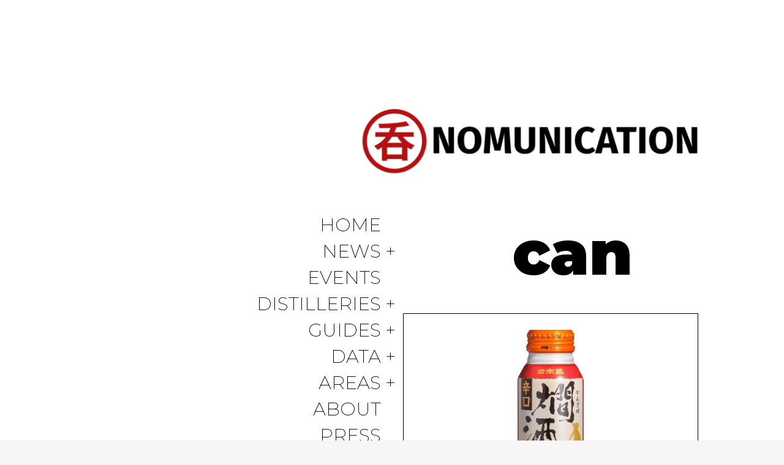

--- FILE ---
content_type: text/html; charset=UTF-8
request_url: https://www.nomunication.jp/tag/can/
body_size: 16666
content:
<!DOCTYPE html>
<html lang="en-US">
<head>
<meta charset="UTF-8">
<meta name="viewport" content="width=device-width, initial-scale=1">
<link rel="profile" href="http://gmpg.org/xfn/11">
<link rel="pingback" href="https://www.nomunication.jp/xmlrpc.php">

<link href="https://fonts.googleapis.com" rel="preconnect" crossorigin><link href="https://fonts.gstatic.com" rel="preconnect" crossorigin><link href="//pxgcdn.com" rel="preconnect" crossorigin><meta name='robots' content='index, follow, max-image-preview:large, max-snippet:-1, max-video-preview:-1' />

	<!-- This site is optimized with the Yoast SEO plugin v26.5 - https://yoast.com/wordpress/plugins/seo/ -->
	<title>can Archives - Nomunication</title>
	<link rel="canonical" href="https://www.nomunication.jp/tag/can/" />
	<meta property="og:locale" content="en_US" />
	<meta property="og:type" content="article" />
	<meta property="og:title" content="can Archives - Nomunication" />
	<meta property="og:url" content="https://www.nomunication.jp/tag/can/" />
	<meta property="og:site_name" content="Nomunication" />
	<meta property="og:image" content="https://www.nomunication.jp/wp-content/uploads/2018/06/DSC09191.jpg" />
	<meta property="og:image:width" content="1280" />
	<meta property="og:image:height" content="853" />
	<meta property="og:image:type" content="image/jpeg" />
	<meta name="twitter:card" content="summary_large_image" />
	<script type="application/ld+json" class="yoast-schema-graph">{"@context":"https://schema.org","@graph":[{"@type":"CollectionPage","@id":"https://www.nomunication.jp/tag/can/","url":"https://www.nomunication.jp/tag/can/","name":"can Archives - Nomunication","isPartOf":{"@id":"https://www.nomunication.jp/#website"},"primaryImageOfPage":{"@id":"https://www.nomunication.jp/tag/can/#primaryimage"},"image":{"@id":"https://www.nomunication.jp/tag/can/#primaryimage"},"thumbnailUrl":"https://www.nomunication.jp/wp-content/uploads/2017/09/kanzake01.png","breadcrumb":{"@id":"https://www.nomunication.jp/tag/can/#breadcrumb"},"inLanguage":"en-US"},{"@type":"ImageObject","inLanguage":"en-US","@id":"https://www.nomunication.jp/tag/can/#primaryimage","url":"https://www.nomunication.jp/wp-content/uploads/2017/09/kanzake01.png","contentUrl":"https://www.nomunication.jp/wp-content/uploads/2017/09/kanzake01.png","width":750,"height":500},{"@type":"BreadcrumbList","@id":"https://www.nomunication.jp/tag/can/#breadcrumb","itemListElement":[{"@type":"ListItem","position":1,"name":"Home","item":"https://www.nomunication.jp/"},{"@type":"ListItem","position":2,"name":"can"}]},{"@type":"WebSite","@id":"https://www.nomunication.jp/#website","url":"https://www.nomunication.jp/","name":"Nomunication","description":"tokyo bar &amp; cocktail guide","publisher":{"@id":"https://www.nomunication.jp/#organization"},"potentialAction":[{"@type":"SearchAction","target":{"@type":"EntryPoint","urlTemplate":"https://www.nomunication.jp/?s={search_term_string}"},"query-input":{"@type":"PropertyValueSpecification","valueRequired":true,"valueName":"search_term_string"}}],"inLanguage":"en-US"},{"@type":"Organization","@id":"https://www.nomunication.jp/#organization","name":"nomunication.jp","url":"https://www.nomunication.jp/","logo":{"@type":"ImageObject","inLanguage":"en-US","@id":"https://www.nomunication.jp/#/schema/logo/image/","url":"https://www.nomunication.jp/wp-content/uploads/2016/12/0-1_s.png","contentUrl":"https://www.nomunication.jp/wp-content/uploads/2016/12/0-1_s.png","width":973,"height":224,"caption":"nomunication.jp"},"image":{"@id":"https://www.nomunication.jp/#/schema/logo/image/"},"sameAs":["https://www.facebook.com/drinkintokyo/","https://www.instagram.com/drinkintokyo/"]}]}</script>
	<!-- / Yoast SEO plugin. -->


<link rel='dns-prefetch' href='//www.nomunication.jp' />
<link rel='dns-prefetch' href='//secure.gravatar.com' />
<link rel='dns-prefetch' href='//stats.wp.com' />
<link rel='dns-prefetch' href='//pxgcdn.com' />
<link rel='dns-prefetch' href='//fonts.googleapis.com' />
<link rel='dns-prefetch' href='//v0.wordpress.com' />
<link rel='dns-prefetch' href='//widgets.wp.com' />
<link rel='dns-prefetch' href='//s0.wp.com' />
<link rel='dns-prefetch' href='//0.gravatar.com' />
<link rel='dns-prefetch' href='//1.gravatar.com' />
<link rel='dns-prefetch' href='//2.gravatar.com' />
<link rel='dns-prefetch' href='//jetpack.wordpress.com' />
<link rel='dns-prefetch' href='//public-api.wordpress.com' />
<link rel="alternate" type="application/rss+xml" title="Nomunication &raquo; Feed" href="https://www.nomunication.jp/feed/" />
<link rel="alternate" type="application/rss+xml" title="Nomunication &raquo; Comments Feed" href="https://www.nomunication.jp/comments/feed/" />
<link rel="alternate" type="application/rss+xml" title="Nomunication &raquo; can Tag Feed" href="https://www.nomunication.jp/tag/can/feed/" />
		<style>
			.lazyload,
			.lazyloading {
				max-width: 100%;
			}
		</style>
		<style type="text/css" media="all">
.wpautoterms-footer{background-color:#ffffff;text-align:center;}
.wpautoterms-footer a{color:#000000;font-family:Arial, sans-serif;font-size:14px;}
.wpautoterms-footer .separator{color:#cccccc;font-family:Arial, sans-serif;font-size:14px;}</style>
<style id='wp-img-auto-sizes-contain-inline-css' type='text/css'>
img:is([sizes=auto i],[sizes^="auto," i]){contain-intrinsic-size:3000px 1500px}
/*# sourceURL=wp-img-auto-sizes-contain-inline-css */
</style>
<link rel='stylesheet' id='customify-font-stylesheet-0-css' href='//pxgcdn.com/fonts/butler/stylesheet.css' type='text/css' media='all' />
<link rel='stylesheet' id='customify-font-stylesheet-1-css' href='https://fonts.googleapis.com/css2?family=Montserrat:ital,wght@0,100;0,200;0,300;0,400;0,500;0,600;0,700;0,800;0,900;1,100;1,200;1,300;1,400;1,500;1,600;1,700;1,800;1,900&#038;display=swap' type='text/css' media='all' />
<style id='wp-emoji-styles-inline-css' type='text/css'>

	img.wp-smiley, img.emoji {
		display: inline !important;
		border: none !important;
		box-shadow: none !important;
		height: 1em !important;
		width: 1em !important;
		margin: 0 0.07em !important;
		vertical-align: -0.1em !important;
		background: none !important;
		padding: 0 !important;
	}
/*# sourceURL=wp-emoji-styles-inline-css */
</style>
<link rel='stylesheet' id='wp-block-library-css' href='https://www.nomunication.jp/wp-content/plugins/gutenberg/build/styles/block-library/style.css?ver=22.2.0' type='text/css' media='all' />
<style id='global-styles-inline-css' type='text/css'>
:root{--wp--preset--aspect-ratio--square: 1;--wp--preset--aspect-ratio--4-3: 4/3;--wp--preset--aspect-ratio--3-4: 3/4;--wp--preset--aspect-ratio--3-2: 3/2;--wp--preset--aspect-ratio--2-3: 2/3;--wp--preset--aspect-ratio--16-9: 16/9;--wp--preset--aspect-ratio--9-16: 9/16;--wp--preset--color--black: #000000;--wp--preset--color--cyan-bluish-gray: #abb8c3;--wp--preset--color--white: #ffffff;--wp--preset--color--pale-pink: #f78da7;--wp--preset--color--vivid-red: #cf2e2e;--wp--preset--color--luminous-vivid-orange: #ff6900;--wp--preset--color--luminous-vivid-amber: #fcb900;--wp--preset--color--light-green-cyan: #7bdcb5;--wp--preset--color--vivid-green-cyan: #00d084;--wp--preset--color--pale-cyan-blue: #8ed1fc;--wp--preset--color--vivid-cyan-blue: #0693e3;--wp--preset--color--vivid-purple: #9b51e0;--wp--preset--gradient--vivid-cyan-blue-to-vivid-purple: linear-gradient(135deg,rgb(6,147,227) 0%,rgb(155,81,224) 100%);--wp--preset--gradient--light-green-cyan-to-vivid-green-cyan: linear-gradient(135deg,rgb(122,220,180) 0%,rgb(0,208,130) 100%);--wp--preset--gradient--luminous-vivid-amber-to-luminous-vivid-orange: linear-gradient(135deg,rgb(252,185,0) 0%,rgb(255,105,0) 100%);--wp--preset--gradient--luminous-vivid-orange-to-vivid-red: linear-gradient(135deg,rgb(255,105,0) 0%,rgb(207,46,46) 100%);--wp--preset--gradient--very-light-gray-to-cyan-bluish-gray: linear-gradient(135deg,rgb(238,238,238) 0%,rgb(169,184,195) 100%);--wp--preset--gradient--cool-to-warm-spectrum: linear-gradient(135deg,rgb(74,234,220) 0%,rgb(151,120,209) 20%,rgb(207,42,186) 40%,rgb(238,44,130) 60%,rgb(251,105,98) 80%,rgb(254,248,76) 100%);--wp--preset--gradient--blush-light-purple: linear-gradient(135deg,rgb(255,206,236) 0%,rgb(152,150,240) 100%);--wp--preset--gradient--blush-bordeaux: linear-gradient(135deg,rgb(254,205,165) 0%,rgb(254,45,45) 50%,rgb(107,0,62) 100%);--wp--preset--gradient--luminous-dusk: linear-gradient(135deg,rgb(255,203,112) 0%,rgb(199,81,192) 50%,rgb(65,88,208) 100%);--wp--preset--gradient--pale-ocean: linear-gradient(135deg,rgb(255,245,203) 0%,rgb(182,227,212) 50%,rgb(51,167,181) 100%);--wp--preset--gradient--electric-grass: linear-gradient(135deg,rgb(202,248,128) 0%,rgb(113,206,126) 100%);--wp--preset--gradient--midnight: linear-gradient(135deg,rgb(2,3,129) 0%,rgb(40,116,252) 100%);--wp--preset--font-size--small: 13px;--wp--preset--font-size--medium: 20px;--wp--preset--font-size--large: 36px;--wp--preset--font-size--x-large: 42px;--wp--preset--spacing--20: 0.44rem;--wp--preset--spacing--30: 0.67rem;--wp--preset--spacing--40: 1rem;--wp--preset--spacing--50: 1.5rem;--wp--preset--spacing--60: 2.25rem;--wp--preset--spacing--70: 3.38rem;--wp--preset--spacing--80: 5.06rem;--wp--preset--shadow--natural: 6px 6px 9px rgba(0, 0, 0, 0.2);--wp--preset--shadow--deep: 12px 12px 50px rgba(0, 0, 0, 0.4);--wp--preset--shadow--sharp: 6px 6px 0px rgba(0, 0, 0, 0.2);--wp--preset--shadow--outlined: 6px 6px 0px -3px rgb(255, 255, 255), 6px 6px rgb(0, 0, 0);--wp--preset--shadow--crisp: 6px 6px 0px rgb(0, 0, 0);}:where(.is-layout-flex){gap: 0.5em;}:where(.is-layout-grid){gap: 0.5em;}body .is-layout-flex{display: flex;}.is-layout-flex{flex-wrap: wrap;align-items: center;}.is-layout-flex > :is(*, div){margin: 0;}body .is-layout-grid{display: grid;}.is-layout-grid > :is(*, div){margin: 0;}:where(.wp-block-columns.is-layout-flex){gap: 2em;}:where(.wp-block-columns.is-layout-grid){gap: 2em;}:where(.wp-block-post-template.is-layout-flex){gap: 1.25em;}:where(.wp-block-post-template.is-layout-grid){gap: 1.25em;}.has-black-color{color: var(--wp--preset--color--black) !important;}.has-cyan-bluish-gray-color{color: var(--wp--preset--color--cyan-bluish-gray) !important;}.has-white-color{color: var(--wp--preset--color--white) !important;}.has-pale-pink-color{color: var(--wp--preset--color--pale-pink) !important;}.has-vivid-red-color{color: var(--wp--preset--color--vivid-red) !important;}.has-luminous-vivid-orange-color{color: var(--wp--preset--color--luminous-vivid-orange) !important;}.has-luminous-vivid-amber-color{color: var(--wp--preset--color--luminous-vivid-amber) !important;}.has-light-green-cyan-color{color: var(--wp--preset--color--light-green-cyan) !important;}.has-vivid-green-cyan-color{color: var(--wp--preset--color--vivid-green-cyan) !important;}.has-pale-cyan-blue-color{color: var(--wp--preset--color--pale-cyan-blue) !important;}.has-vivid-cyan-blue-color{color: var(--wp--preset--color--vivid-cyan-blue) !important;}.has-vivid-purple-color{color: var(--wp--preset--color--vivid-purple) !important;}.has-black-background-color{background-color: var(--wp--preset--color--black) !important;}.has-cyan-bluish-gray-background-color{background-color: var(--wp--preset--color--cyan-bluish-gray) !important;}.has-white-background-color{background-color: var(--wp--preset--color--white) !important;}.has-pale-pink-background-color{background-color: var(--wp--preset--color--pale-pink) !important;}.has-vivid-red-background-color{background-color: var(--wp--preset--color--vivid-red) !important;}.has-luminous-vivid-orange-background-color{background-color: var(--wp--preset--color--luminous-vivid-orange) !important;}.has-luminous-vivid-amber-background-color{background-color: var(--wp--preset--color--luminous-vivid-amber) !important;}.has-light-green-cyan-background-color{background-color: var(--wp--preset--color--light-green-cyan) !important;}.has-vivid-green-cyan-background-color{background-color: var(--wp--preset--color--vivid-green-cyan) !important;}.has-pale-cyan-blue-background-color{background-color: var(--wp--preset--color--pale-cyan-blue) !important;}.has-vivid-cyan-blue-background-color{background-color: var(--wp--preset--color--vivid-cyan-blue) !important;}.has-vivid-purple-background-color{background-color: var(--wp--preset--color--vivid-purple) !important;}.has-black-border-color{border-color: var(--wp--preset--color--black) !important;}.has-cyan-bluish-gray-border-color{border-color: var(--wp--preset--color--cyan-bluish-gray) !important;}.has-white-border-color{border-color: var(--wp--preset--color--white) !important;}.has-pale-pink-border-color{border-color: var(--wp--preset--color--pale-pink) !important;}.has-vivid-red-border-color{border-color: var(--wp--preset--color--vivid-red) !important;}.has-luminous-vivid-orange-border-color{border-color: var(--wp--preset--color--luminous-vivid-orange) !important;}.has-luminous-vivid-amber-border-color{border-color: var(--wp--preset--color--luminous-vivid-amber) !important;}.has-light-green-cyan-border-color{border-color: var(--wp--preset--color--light-green-cyan) !important;}.has-vivid-green-cyan-border-color{border-color: var(--wp--preset--color--vivid-green-cyan) !important;}.has-pale-cyan-blue-border-color{border-color: var(--wp--preset--color--pale-cyan-blue) !important;}.has-vivid-cyan-blue-border-color{border-color: var(--wp--preset--color--vivid-cyan-blue) !important;}.has-vivid-purple-border-color{border-color: var(--wp--preset--color--vivid-purple) !important;}.has-vivid-cyan-blue-to-vivid-purple-gradient-background{background: var(--wp--preset--gradient--vivid-cyan-blue-to-vivid-purple) !important;}.has-light-green-cyan-to-vivid-green-cyan-gradient-background{background: var(--wp--preset--gradient--light-green-cyan-to-vivid-green-cyan) !important;}.has-luminous-vivid-amber-to-luminous-vivid-orange-gradient-background{background: var(--wp--preset--gradient--luminous-vivid-amber-to-luminous-vivid-orange) !important;}.has-luminous-vivid-orange-to-vivid-red-gradient-background{background: var(--wp--preset--gradient--luminous-vivid-orange-to-vivid-red) !important;}.has-very-light-gray-to-cyan-bluish-gray-gradient-background{background: var(--wp--preset--gradient--very-light-gray-to-cyan-bluish-gray) !important;}.has-cool-to-warm-spectrum-gradient-background{background: var(--wp--preset--gradient--cool-to-warm-spectrum) !important;}.has-blush-light-purple-gradient-background{background: var(--wp--preset--gradient--blush-light-purple) !important;}.has-blush-bordeaux-gradient-background{background: var(--wp--preset--gradient--blush-bordeaux) !important;}.has-luminous-dusk-gradient-background{background: var(--wp--preset--gradient--luminous-dusk) !important;}.has-pale-ocean-gradient-background{background: var(--wp--preset--gradient--pale-ocean) !important;}.has-electric-grass-gradient-background{background: var(--wp--preset--gradient--electric-grass) !important;}.has-midnight-gradient-background{background: var(--wp--preset--gradient--midnight) !important;}.has-small-font-size{font-size: var(--wp--preset--font-size--small) !important;}.has-medium-font-size{font-size: var(--wp--preset--font-size--medium) !important;}.has-large-font-size{font-size: var(--wp--preset--font-size--large) !important;}.has-x-large-font-size{font-size: var(--wp--preset--font-size--x-large) !important;}
/*# sourceURL=global-styles-inline-css */
</style>

<style id='classic-theme-styles-inline-css' type='text/css'>
/*! This file is auto-generated */
.wp-block-button__link{color:#fff;background-color:#32373c;border-radius:9999px;box-shadow:none;text-decoration:none;padding:calc(.667em + 2px) calc(1.333em + 2px);font-size:1.125em}.wp-block-file__button{background:#32373c;color:#fff;text-decoration:none}
/*# sourceURL=/wp-includes/css/classic-themes.min.css */
</style>
<link rel='stylesheet' id='wpautoterms_css-css' href='https://www.nomunication.jp/wp-content/plugins/auto-terms-of-service-and-privacy-policy/css/wpautoterms.css?ver=6.9' type='text/css' media='all' />
<link rel='stylesheet' id='gema-style-css' href='https://www.nomunication.jp/wp-content/themes/gema/style.css?ver=6.9' type='text/css' media='all' />
<link rel='stylesheet' id='gema-fonts-butler-css' href='https://www.nomunication.jp/wp-content/themes/gema/assets/fonts/butler/stylesheet.css?ver=6.9' type='text/css' media='all' />
<link rel='stylesheet' id='gema-google-fonts-css' href='//fonts.googleapis.com/css?family=Montserrat%3A100%2C100i%2C200%2C200i%2C300%2C300i%2C400%2C400i%2C500%2C500i%2C+600%2C600i%2C700%2C700i%2C800%2C800i%2C900%2C900i&#038;subset=latin%2Clatin-ext&#038;ver=6.9' type='text/css' media='all' />
<link rel='stylesheet' id='jetpack_likes-css' href='https://www.nomunication.jp/wp-content/plugins/jetpack/modules/likes/style.css?ver=15.3.1' type='text/css' media='all' />
<link rel='stylesheet' id='genericons-css' href='https://www.nomunication.jp/wp-content/plugins/pixelgrade-care/theme-helpers/jetpack-fallbacks/genericons/genericons/genericons.css?ver=3.1' type='text/css' media='all' />
<link rel='stylesheet' id='jetpack-social-menu-css' href='https://www.nomunication.jp/wp-content/plugins/jetpack/jetpack_vendor/automattic/jetpack-classic-theme-helper/src/social-menu/social-menu.css?ver=1.0' type='text/css' media='all' />
<link rel='stylesheet' id='jetpack-subscriptions-css' href='https://www.nomunication.jp/wp-content/plugins/jetpack/_inc/build/subscriptions/subscriptions.min.css?ver=15.3.1' type='text/css' media='all' />
<script type="text/javascript" src="https://www.nomunication.jp/wp-includes/js/jquery/jquery.min.js?ver=3.7.1" id="jquery-core-js"></script>
<script type="text/javascript" src="https://www.nomunication.jp/wp-includes/js/jquery/jquery-migrate.min.js?ver=3.4.1" id="jquery-migrate-js"></script>
<script type="text/javascript" src="https://www.nomunication.jp/wp-content/plugins/gutenberg/build/scripts/dom-ready/index.min.js?ver=1764773745533" id="wp-dom-ready-js"></script>
<script type="text/javascript" src="https://www.nomunication.jp/wp-content/plugins/auto-terms-of-service-and-privacy-policy/js/base.js?ver=3.0.4" id="wpautoterms_base-js"></script>
<script type="text/javascript" id="wpgmza_data-js-extra">
/* <![CDATA[ */
var wpgmza_google_api_status = {"message":"Enqueued","code":"ENQUEUED"};
//# sourceURL=wpgmza_data-js-extra
/* ]]> */
</script>
<script type="text/javascript" src="https://www.nomunication.jp/wp-content/plugins/wp-google-maps/wpgmza_data.js?ver=6.9" id="wpgmza_data-js"></script>
<link rel="https://api.w.org/" href="https://www.nomunication.jp/wp-json/" /><link rel="alternate" title="JSON" type="application/json" href="https://www.nomunication.jp/wp-json/wp/v2/tags/223" /><link rel="EditURI" type="application/rsd+xml" title="RSD" href="https://www.nomunication.jp/xmlrpc.php?rsd" />
<meta name="generator" content="WordPress 6.9" />
		<!-- Custom Logo: hide header text -->
		<style id="custom-logo-css" type="text/css">
			.site-title, .site-description-text {
				position: absolute;
				clip-path: inset(50%);
			}
		</style>
		<meta name="generator" content="performance-lab 4.0.0; plugins: ">
	<style>img#wpstats{display:none}</style>
				<script>
			document.documentElement.className = document.documentElement.className.replace('no-js', 'js');
		</script>
				<style>
			.no-js img.lazyload {
				display: none;
			}

			figure.wp-block-image img.lazyloading {
				min-width: 150px;
			}

			.lazyload,
			.lazyloading {
				--smush-placeholder-width: 100px;
				--smush-placeholder-aspect-ratio: 1/1;
				width: var(--smush-image-width, var(--smush-placeholder-width)) !important;
				aspect-ratio: var(--smush-image-aspect-ratio, var(--smush-placeholder-aspect-ratio)) !important;
			}

						.lazyload, .lazyloading {
				opacity: 0;
			}

			.lazyloaded {
				opacity: 1;
				transition: opacity 400ms;
				transition-delay: 0ms;
			}

					</style>
		<style type="text/css">.saboxplugin-wrap{-webkit-box-sizing:border-box;-moz-box-sizing:border-box;-ms-box-sizing:border-box;box-sizing:border-box;border:1px solid #eee;width:100%;clear:both;display:block;overflow:hidden;word-wrap:break-word;position:relative}.saboxplugin-wrap .saboxplugin-gravatar{float:left;padding:0 20px 20px 20px}.saboxplugin-wrap .saboxplugin-gravatar img{max-width:100px;height:auto;border-radius:0;}.saboxplugin-wrap .saboxplugin-authorname{font-size:18px;line-height:1;margin:20px 0 0 20px;display:block}.saboxplugin-wrap .saboxplugin-authorname a{text-decoration:none}.saboxplugin-wrap .saboxplugin-authorname a:focus{outline:0}.saboxplugin-wrap .saboxplugin-desc{display:block;margin:5px 20px}.saboxplugin-wrap .saboxplugin-desc a{text-decoration:underline}.saboxplugin-wrap .saboxplugin-desc p{margin:5px 0 12px}.saboxplugin-wrap .saboxplugin-web{margin:0 20px 15px;text-align:left}.saboxplugin-wrap .sab-web-position{text-align:right}.saboxplugin-wrap .saboxplugin-web a{color:#ccc;text-decoration:none}.saboxplugin-wrap .saboxplugin-socials{position:relative;display:block;background:#fcfcfc;padding:5px;border-top:1px solid #eee}.saboxplugin-wrap .saboxplugin-socials a svg{width:20px;height:20px}.saboxplugin-wrap .saboxplugin-socials a svg .st2{fill:#fff; transform-origin:center center;}.saboxplugin-wrap .saboxplugin-socials a svg .st1{fill:rgba(0,0,0,.3)}.saboxplugin-wrap .saboxplugin-socials a:hover{opacity:.8;-webkit-transition:opacity .4s;-moz-transition:opacity .4s;-o-transition:opacity .4s;transition:opacity .4s;box-shadow:none!important;-webkit-box-shadow:none!important}.saboxplugin-wrap .saboxplugin-socials .saboxplugin-icon-color{box-shadow:none;padding:0;border:0;-webkit-transition:opacity .4s;-moz-transition:opacity .4s;-o-transition:opacity .4s;transition:opacity .4s;display:inline-block;color:#fff;font-size:0;text-decoration:inherit;margin:5px;-webkit-border-radius:0;-moz-border-radius:0;-ms-border-radius:0;-o-border-radius:0;border-radius:0;overflow:hidden}.saboxplugin-wrap .saboxplugin-socials .saboxplugin-icon-grey{text-decoration:inherit;box-shadow:none;position:relative;display:-moz-inline-stack;display:inline-block;vertical-align:middle;zoom:1;margin:10px 5px;color:#444;fill:#444}.clearfix:after,.clearfix:before{content:' ';display:table;line-height:0;clear:both}.ie7 .clearfix{zoom:1}.saboxplugin-socials.sabox-colored .saboxplugin-icon-color .sab-twitch{border-color:#38245c}.saboxplugin-socials.sabox-colored .saboxplugin-icon-color .sab-behance{border-color:#003eb0}.saboxplugin-socials.sabox-colored .saboxplugin-icon-color .sab-deviantart{border-color:#036824}.saboxplugin-socials.sabox-colored .saboxplugin-icon-color .sab-digg{border-color:#00327c}.saboxplugin-socials.sabox-colored .saboxplugin-icon-color .sab-dribbble{border-color:#ba1655}.saboxplugin-socials.sabox-colored .saboxplugin-icon-color .sab-facebook{border-color:#1e2e4f}.saboxplugin-socials.sabox-colored .saboxplugin-icon-color .sab-flickr{border-color:#003576}.saboxplugin-socials.sabox-colored .saboxplugin-icon-color .sab-github{border-color:#264874}.saboxplugin-socials.sabox-colored .saboxplugin-icon-color .sab-google{border-color:#0b51c5}.saboxplugin-socials.sabox-colored .saboxplugin-icon-color .sab-html5{border-color:#902e13}.saboxplugin-socials.sabox-colored .saboxplugin-icon-color .sab-instagram{border-color:#1630aa}.saboxplugin-socials.sabox-colored .saboxplugin-icon-color .sab-linkedin{border-color:#00344f}.saboxplugin-socials.sabox-colored .saboxplugin-icon-color .sab-pinterest{border-color:#5b040e}.saboxplugin-socials.sabox-colored .saboxplugin-icon-color .sab-reddit{border-color:#992900}.saboxplugin-socials.sabox-colored .saboxplugin-icon-color .sab-rss{border-color:#a43b0a}.saboxplugin-socials.sabox-colored .saboxplugin-icon-color .sab-sharethis{border-color:#5d8420}.saboxplugin-socials.sabox-colored .saboxplugin-icon-color .sab-soundcloud{border-color:#995200}.saboxplugin-socials.sabox-colored .saboxplugin-icon-color .sab-spotify{border-color:#0f612c}.saboxplugin-socials.sabox-colored .saboxplugin-icon-color .sab-stackoverflow{border-color:#a95009}.saboxplugin-socials.sabox-colored .saboxplugin-icon-color .sab-steam{border-color:#006388}.saboxplugin-socials.sabox-colored .saboxplugin-icon-color .sab-user_email{border-color:#b84e05}.saboxplugin-socials.sabox-colored .saboxplugin-icon-color .sab-tumblr{border-color:#10151b}.saboxplugin-socials.sabox-colored .saboxplugin-icon-color .sab-twitter{border-color:#0967a0}.saboxplugin-socials.sabox-colored .saboxplugin-icon-color .sab-vimeo{border-color:#0d7091}.saboxplugin-socials.sabox-colored .saboxplugin-icon-color .sab-windows{border-color:#003f71}.saboxplugin-socials.sabox-colored .saboxplugin-icon-color .sab-whatsapp{border-color:#003f71}.saboxplugin-socials.sabox-colored .saboxplugin-icon-color .sab-wordpress{border-color:#0f3647}.saboxplugin-socials.sabox-colored .saboxplugin-icon-color .sab-yahoo{border-color:#14002d}.saboxplugin-socials.sabox-colored .saboxplugin-icon-color .sab-youtube{border-color:#900}.saboxplugin-socials.sabox-colored .saboxplugin-icon-color .sab-xing{border-color:#000202}.saboxplugin-socials.sabox-colored .saboxplugin-icon-color .sab-mixcloud{border-color:#2475a0}.saboxplugin-socials.sabox-colored .saboxplugin-icon-color .sab-vk{border-color:#243549}.saboxplugin-socials.sabox-colored .saboxplugin-icon-color .sab-medium{border-color:#00452c}.saboxplugin-socials.sabox-colored .saboxplugin-icon-color .sab-quora{border-color:#420e00}.saboxplugin-socials.sabox-colored .saboxplugin-icon-color .sab-meetup{border-color:#9b181c}.saboxplugin-socials.sabox-colored .saboxplugin-icon-color .sab-goodreads{border-color:#000}.saboxplugin-socials.sabox-colored .saboxplugin-icon-color .sab-snapchat{border-color:#999700}.saboxplugin-socials.sabox-colored .saboxplugin-icon-color .sab-500px{border-color:#00557f}.saboxplugin-socials.sabox-colored .saboxplugin-icon-color .sab-mastodont{border-color:#185886}.sabox-plus-item{margin-bottom:20px}@media screen and (max-width:480px){.saboxplugin-wrap{text-align:center}.saboxplugin-wrap .saboxplugin-gravatar{float:none;padding:20px 0;text-align:center;margin:0 auto;display:block}.saboxplugin-wrap .saboxplugin-gravatar img{float:none;display:inline-block;display:-moz-inline-stack;vertical-align:middle;zoom:1}.saboxplugin-wrap .saboxplugin-desc{margin:0 10px 20px;text-align:center}.saboxplugin-wrap .saboxplugin-authorname{text-align:center;margin:10px 0 20px}}body .saboxplugin-authorname a,body .saboxplugin-authorname a:hover{box-shadow:none;-webkit-box-shadow:none}a.sab-profile-edit{font-size:16px!important;line-height:1!important}.sab-edit-settings a,a.sab-profile-edit{color:#0073aa!important;box-shadow:none!important;-webkit-box-shadow:none!important}.sab-edit-settings{margin-right:15px;position:absolute;right:0;z-index:2;bottom:10px;line-height:20px}.sab-edit-settings i{margin-left:5px}.saboxplugin-socials{line-height:1!important}.rtl .saboxplugin-wrap .saboxplugin-gravatar{float:right}.rtl .saboxplugin-wrap .saboxplugin-authorname{display:flex;align-items:center}.rtl .saboxplugin-wrap .saboxplugin-authorname .sab-profile-edit{margin-right:10px}.rtl .sab-edit-settings{right:auto;left:0}img.sab-custom-avatar{max-width:75px;}.saboxplugin-wrap .saboxplugin-gravatar img {-webkit-border-radius:50%;-moz-border-radius:50%;-ms-border-radius:50%;-o-border-radius:50%;border-radius:50%;}.saboxplugin-wrap .saboxplugin-gravatar img {-webkit-border-radius:50%;-moz-border-radius:50%;-ms-border-radius:50%;-o-border-radius:50%;border-radius:50%;}.saboxplugin-wrap .saboxplugin-authorname a,.saboxplugin-wrap .saboxplugin-authorname span {color:#b31010;}.saboxplugin-wrap .saboxplugin-web a {color:#b31010;}.saboxplugin-wrap {margin-top:0px; margin-bottom:0px; padding: 0px 0px }.saboxplugin-wrap .saboxplugin-authorname {font-size:18px; line-height:25px;}.saboxplugin-wrap .saboxplugin-desc p, .saboxplugin-wrap .saboxplugin-desc {font-size:14px !important; line-height:21px !important;}.saboxplugin-wrap .saboxplugin-web {font-size:14px;}.saboxplugin-wrap .saboxplugin-socials a svg {width:18px;height:18px;}</style><link rel="icon" href="https://www.nomunication.jp/wp-content/uploads/2017/01/cropped-favicon-1-32x32.png" sizes="32x32" />
<link rel="icon" href="https://www.nomunication.jp/wp-content/uploads/2017/01/cropped-favicon-1-192x192.png" sizes="192x192" />
<link rel="apple-touch-icon" href="https://www.nomunication.jp/wp-content/uploads/2017/01/cropped-favicon-1-180x180.png" />
<meta name="msapplication-TileImage" content="https://www.nomunication.jp/wp-content/uploads/2017/01/cropped-favicon-1-270x270.png" />
			<style id="customify_output_style">
				:root { --sm-color-primary: #e03a3a; }
:root { --sm-color-secondary: #f75034; }
:root { --sm-color-tertiary: #ad2d2d; }
:root { --sm-dark-primary: #000000; }
:root { --sm-dark-secondary: #000000; }
:root { --sm-dark-tertiary: #a3a3a1; }
:root { --sm-light-primary: #ffffff; }
:root { --sm-light-secondary: #f7f5f5; }
:root { --sm-light-tertiary: #f7f2f2; }
.u-blog-sides-spacing { padding-left: 30px; }
.u-blog-sides-spacing { padding-right: 30px; }
.card h2 { color: #000000; }
.card__meta-primary { color: #a3a3a1; }
.card__meta-secondary { color: #a3a3a1; }
#sb_instagram #sbi_images .sbi_photo,
 .content-quote:before,
 .singular .entry-header, 
 .attachment .entry-header,
 .widget,
 .card--text .card__wrap,
 .card--text .card__wrap:before,
 .card__image,
 .card__title,
 .sticky.card--text .card__wrap:before,
 .jetpack_subscription_widget.widget:before,
 .widget_blog_subscription.widget:before,
 .card--text .card__meta,
 input[type="text"],
 input[type="password"],
 input[type="datetime"],
 input[type="datetime-local"],
 input[type="date"],
 input[type="month"],
 input[type="time"],
 input[type="week"],
 input[type="number"],
 input[type="email"],
 input[type="url"],
 input[type="search"],
 input[type="tel"],
 input[type="color"],
 select,
 textarea { background-color: #ffffff; }
.sticky .card__title{
			box-shadow: 0 0 0 8px #ffffff, 0 0 0 9px #000000;
}
.site-logo img, .custom-logo-link img { max-height: 190px; }
.site-title { font-size: 190px; }
.main-navigation li a, .main-navigation li:after { color: #000000; }
.main-navigation .nav-menu > li[class*="current-menu"] > a, 
 .main-navigation .nav-menu > li[class*="current-menu"]:after,
 .jetpack-social-navigation li[class*="current-menu"] > a { color: #b31010; }
.main-navigation.main-navigation .nav-menu > li > a:after { border-bottom-color: #b31010; }
.u-container-width { max-width: 1650px; }
.singular .content-area, 
 .attachment .content-area { max-width: 1300px; }
body { margin: 0px; }
html { background-color: #f7f5f5; }
.entry-header .entry-title { color: #000000; }
body { color: #000000; }
input[type="submit"], .btn, .search-submit, div#infinite-handle span button, div#infinite-handle span button:hover, .more-link,
 .sticky.card--text .card__wrap:after,
 .sticky.card--text .card__meta,
 body div.sharedaddy div.sd-social-icon div.sd-content ul li[class*="share-"] a.sd-button:hover { background-color: #000000; }
input[type="text"], 
 input[type="password"], 
 input[type="datetime"], 
 input[type="datetime-local"], 
 input[type="date"], 
 input[type="month"], 
 input[type="time"], 
 input[type="week"], 
 input[type="number"], 
 input[type="email"], 
 input[type="url"], 
 input[type="search"], 
 input[type="tel"], 
 input[type="color"], 
 select, 
 textarea {border-color: rgba(0,0,0, 0.25);
		}body div.sharedaddy div.sd-social-icon div.sd-content ul li[class*="share-"] a.sd-button:hover { border-color: #000000; }
.singular .site-header, .attachment .site-header {border-bottom-color: rgba(0,0,0, 0.25);
		}.entry-content a, 
 .comment__content a { color: #b31010; }
.entry-content a:hover, 
 .entry-content a:focus, 
 .comment__content a:hover, 
 .comment__content a:focus { color: #a3a3a1; }
h1 { color: #000000; }
h2 { color: #000000; }
h3 { color: #000000; }
h4 { color: #000000; }
h5 { color: #000000; }
h6 { color: #000000; }
.comment__avatar, 
 .sticky, 
 body.singular .nav-menu > li > a:before, 
 .bypostauthor > .comment__article .comment__avatar,
 .overlay-shadow { background-color: #ffffff; }
body, 
 .mobile-header-wrapper, 
 .main-navigation { background: #ffffff; }
input[type="submit"], 
 .btn, 
 div#infinite-handle span button, 
 div#infinite-handle span button:hover, 
 .more-link, 
 .comment__content a, 
 .nav-menu ul li.hover > a, 
 .nav-menu ul li.hover:after,
 div#subscribe-text p,
 .jetpack_subscription_widget .widget__title, 
 .widget_blog_subscription .widget__title,
 .jetpack_subscription_widget p,
 .jetpack_subscription_widget input[type="submit"],
 .widget_blog_subscription input[type="submit"],
 .sticky.card--text .card__wrap,
 .sticky.card--text .card__meta,
 .sticky.card--text .cat-links, .sticky.card--text .byline .author, .sticky.card--text .post-edit-link { color: #ffffff; }
.jetpack_subscription_widget input[type='submit'],
 .sticky.card--text .btn, 
 .sticky.card--text .search-submit, 
 .sticky.card--text div#infinite-handle span button, 
 div#infinite-handle span .sticky.card--text button, 
 .sticky.card--text .more-link { border-color: #ffffff; }
.nav-menu:before { border-right-color: #ffffff; }
.nav-menu:before { border-left-color: #ffffff; }
body div.sharedaddy div.sd-social-icon div.sd-content ul li[class*="share-"] a.sd-button:hover {
color: #ffffff !important;}
.is--webkit .dropcap {
background-image: linear-gradient(45deg, currentColor 0%, currentColor 10%, #ffffff 10%, #ffffff 40%, currentColor 40%, currentColor 60%, #ffffff 60%, #ffffff 90%, currentColor 90%, currentColor 100%)}
.site-footer { padding-top: 40px; }
.site-footer { padding-bottom: 40px; }
.site-footer { color: #000000; }
.site-footer a { color: #a3a3a1; }
.site-footer { background: #ffffff; }

@media only screen and (min-width: 1650px) { 

	.u-blog-grid-width[class] { max-width: 1980px; }

}

@media only screen and (min-width: 900px) { 

	.nav-menu ul { border-color: #000000; }

	.nav-menu ul { background: #ffffff; }

}

@media not screen and (min-width: 900px) { 

	.widget-area { background: #ffffff; }

}
			</style>
			<style id="customify_fonts_output">
	
.card h2 {
font-family: Montserrat, "SF Pro Text", Frutiger, "Frutiger Linotype", Univers, Calibri, "Gill Sans", "Gill Sans MT", "Myriad Pro", Myriad, "DejaVu Sans Condensed", "Liberation Sans", "Nimbus Sans L", Tahoma, Geneva, "Helvetica Neue", Helvetica, Arial, sans-serif;
}


.card__meta-primary, .card__meta-primary a {
font-family: Montserrat, "SF Pro Text", Frutiger, "Frutiger Linotype", Univers, Calibri, "Gill Sans", "Gill Sans MT", "Myriad Pro", Myriad, "DejaVu Sans Condensed", "Liberation Sans", "Nimbus Sans L", Tahoma, Geneva, "Helvetica Neue", Helvetica, Arial, sans-serif;
}


.card__meta-secondary, .card__meta-secondary a {
font-family: Montserrat, "SF Pro Text", Frutiger, "Frutiger Linotype", Univers, Calibri, "Gill Sans", "Gill Sans MT", "Myriad Pro", Myriad, "DejaVu Sans Condensed", "Liberation Sans", "Nimbus Sans L", Tahoma, Geneva, "Helvetica Neue", Helvetica, Arial, sans-serif;
}


.site-title {
font-family: Butler, Constantia, "Lucida Bright", Lucidabright, "Lucida Serif", Lucida, "DejaVu Serif", "Bitstream Vera Serif", "Liberation Serif", Georgia, serif;
}


.main-navigation {
font-family: Montserrat, "SF Pro Text", Frutiger, "Frutiger Linotype", Univers, Calibri, "Gill Sans", "Gill Sans MT", "Myriad Pro", Myriad, "DejaVu Sans Condensed", "Liberation Sans", "Nimbus Sans L", Tahoma, Geneva, "Helvetica Neue", Helvetica, Arial, sans-serif;
}


.page .entry-title {
font-family: Montserrat, "SF Pro Text", Frutiger, "Frutiger Linotype", Univers, Calibri, "Gill Sans", "Gill Sans MT", "Myriad Pro", Myriad, "DejaVu Sans Condensed", "Liberation Sans", "Nimbus Sans L", Tahoma, Geneva, "Helvetica Neue", Helvetica, Arial, sans-serif;
}


body {
font-family: Montserrat, "SF Pro Text", Frutiger, "Frutiger Linotype", Univers, Calibri, "Gill Sans", "Gill Sans MT", "Myriad Pro", Myriad, "DejaVu Sans Condensed", "Liberation Sans", "Nimbus Sans L", Tahoma, Geneva, "Helvetica Neue", Helvetica, Arial, sans-serif;
font-weight: 300;
font-size: 18px;
letter-spacing: 0em;
line-height: 1.5;
text-transform: none;
}


.entry-content blockquote p {
font-family: Montserrat, "SF Pro Text", Frutiger, "Frutiger Linotype", Univers, Calibri, "Gill Sans", "Gill Sans MT", "Myriad Pro", Myriad, "DejaVu Sans Condensed", "Liberation Sans", "Nimbus Sans L", Tahoma, Geneva, "Helvetica Neue", Helvetica, Arial, sans-serif;
}


.entry-content h1, h1, .h1 {
font-family: Montserrat, "SF Pro Text", Frutiger, "Frutiger Linotype", Univers, Calibri, "Gill Sans", "Gill Sans MT", "Myriad Pro", Myriad, "DejaVu Sans Condensed", "Liberation Sans", "Nimbus Sans L", Tahoma, Geneva, "Helvetica Neue", Helvetica, Arial, sans-serif;
}


.entry-content h2, h2, .h2 {
font-family: Montserrat, "SF Pro Text", Frutiger, "Frutiger Linotype", Univers, Calibri, "Gill Sans", "Gill Sans MT", "Myriad Pro", Myriad, "DejaVu Sans Condensed", "Liberation Sans", "Nimbus Sans L", Tahoma, Geneva, "Helvetica Neue", Helvetica, Arial, sans-serif;
}


.entry-content h3, h3, .h3 {
font-family: Montserrat, "SF Pro Text", Frutiger, "Frutiger Linotype", Univers, Calibri, "Gill Sans", "Gill Sans MT", "Myriad Pro", Myriad, "DejaVu Sans Condensed", "Liberation Sans", "Nimbus Sans L", Tahoma, Geneva, "Helvetica Neue", Helvetica, Arial, sans-serif;
}


.entry-content h4, h4, .h4 {
font-family: Montserrat, "SF Pro Text", Frutiger, "Frutiger Linotype", Univers, Calibri, "Gill Sans", "Gill Sans MT", "Myriad Pro", Myriad, "DejaVu Sans Condensed", "Liberation Sans", "Nimbus Sans L", Tahoma, Geneva, "Helvetica Neue", Helvetica, Arial, sans-serif;
}


.entry-content h5, h5, .h5, .entry-content blockquote cite {
font-family: Montserrat, "SF Pro Text", Frutiger, "Frutiger Linotype", Univers, Calibri, "Gill Sans", "Gill Sans MT", "Myriad Pro", Myriad, "DejaVu Sans Condensed", "Liberation Sans", "Nimbus Sans L", Tahoma, Geneva, "Helvetica Neue", Helvetica, Arial, sans-serif;
}


.entry-content h6, h6, .h6 {
font-family: Montserrat, "SF Pro Text", Frutiger, "Frutiger Linotype", Univers, Calibri, "Gill Sans", "Gill Sans MT", "Myriad Pro", Myriad, "DejaVu Sans Condensed", "Liberation Sans", "Nimbus Sans L", Tahoma, Geneva, "Helvetica Neue", Helvetica, Arial, sans-serif;
}


.site-footer {
font-family: Montserrat, "SF Pro Text", Frutiger, "Frutiger Linotype", Univers, Calibri, "Gill Sans", "Gill Sans MT", "Myriad Pro", Myriad, "DejaVu Sans Condensed", "Liberation Sans", "Nimbus Sans L", Tahoma, Geneva, "Helvetica Neue", Helvetica, Arial, sans-serif;
font-weight: 200;
text-transform: none;
}

</style>
					<style type="text/css" id="wp-custom-css">
			.saboxplugin-desc,.saboxplugin-socials {
    text-align: left !important
}

.jp-current-time,.jp-duration,.jp-progress,.jp-volume-bar,.jp-title {display: none; visibility: hidden; }

.su-audio .jp-play {border-right: none !important; position: relative !important}

.comment__content a {text-decoration:underline; color: #B31010;}		</style>
		</head>

<body class="archive tag tag-can tag-223 wp-custom-logo wp-theme-gema group-blog hfeed u-underlined-links">

<div class="mobile-header-wrapper">

	<div class="mobile-logo"></div>

	<button class="overlay-toggle  menu-toggle  menu-open" aria-controls="primary-menu" aria-expanded="false">
		<svg width="30px" height="30px" viewBox="0 0 30 30" version="1.1" xmlns="http://www.w3.org/2000/svg" xmlns:xlink="http://www.w3.org/1999/xlink">
    <g stroke="none" stroke-width="1" fill="none" fill-rule="evenodd">
        <g id="noun_70916" transform="translate(0.000000, 5.000000)" fill="currentColor">
            <path d="M0.909090909,2.22222222 L29.0909091,2.22222222 C29.5927273,2.22222222 30,1.72444444 30,1.11111111 C30,0.497777778 29.5927273,0 29.0909091,0 L0.909090909,0 C0.407272727,0 0,0.497777778 0,1.11111111 C0,1.72444444 0.407272727,2.22222222 0.909090909,2.22222222 L0.909090909,2.22222222 Z" ></path>
            <path d="M0.909090909,11.1111111 L29.0909091,11.1111111 C29.5927273,11.1111111 30,10.6133333 30,10 C30,9.38666667 29.5927273,8.88888889 29.0909091,8.88888889 L0.909090909,8.88888889 C0.407272727,8.88888889 0,9.38666667 0,10 C0,10.6133333 0.407272727,11.1111111 0.909090909,11.1111111 L0.909090909,11.1111111 Z" ></path>
            <path d="M0.909090909,20 L29.0909091,20 C29.5927273,20 30,19.5022222 30,18.8888889 C30,18.2755556 29.5927273,17.7777778 29.0909091,17.7777778 L0.909090909,17.7777778 C0.407272727,17.7777778 0,18.2755556 0,18.8888889 C0,19.5022222 0.407272727,20 0.909090909,20 L0.909090909,20 Z" ></path>
        </g>
    </g>
</svg>
        <span class="screen-reader-text">Primary Menu</span>
	</button>
	        <div class="search-toggle js-search"> <span class="screen-reader-text">Open Search</span></div>
        </div>

<div id="page" class="site">
	<a class="skip-link screen-reader-text" href="#content">Skip to content</a>

	<div id="content" class="site-content">

    <div id="primary" class="content-area">
        <main id="main" role="main">
            <div class="u-blog-sides-spacing o-grid--3col-@large o-grid--2col-@desk o-grid--1col-@lap">
                <div class="o-wrapper u-blog-grid-width">
                    <div class="grid">
                        <div class="header grid__item">

                            
<header id="masthead" class="site-header" role="banner">
	<div class="site-branding">

		<a href="https://www.nomunication.jp/" class="custom-logo-link" rel="home"><img width="710" height="220" src="https://www.nomunication.jp/wp-content/uploads/2019/06/cropped-newlogo710.2.png" class="custom-logo" alt="Nomunication" decoding="async" fetchpriority="high" srcset="https://www.nomunication.jp/wp-content/uploads/2019/06/cropped-newlogo710.2.png 710w, https://www.nomunication.jp/wp-content/uploads/2019/06/cropped-newlogo710.2-300x93.png 300w, https://www.nomunication.jp/wp-content/uploads/2019/06/cropped-newlogo710.2-10x3.png 10w, https://www.nomunication.jp/wp-content/uploads/2019/06/cropped-newlogo710.2-432x134.png 432w, https://www.nomunication.jp/wp-content/uploads/2019/06/cropped-newlogo710.2-396x123.png 396w, https://www.nomunication.jp/wp-content/uploads/2019/06/cropped-newlogo710.2-660x205.png 660w" sizes="(max-width: 600px) 91vw, (max-width: 900px) 600px, (max-width: 1060px) 50vw, (max-width: 1200px) 520px, (max-width: 1400px) 43vw, 600px" data-attachment-id="9746" data-permalink="https://www.nomunication.jp/cropped-newlogo710-2-png/" data-orig-file="https://www.nomunication.jp/wp-content/uploads/2019/06/cropped-newlogo710.2.png" data-orig-size="710,220" data-comments-opened="1" data-image-meta="{&quot;aperture&quot;:&quot;0&quot;,&quot;credit&quot;:&quot;&quot;,&quot;camera&quot;:&quot;&quot;,&quot;caption&quot;:&quot;&quot;,&quot;created_timestamp&quot;:&quot;0&quot;,&quot;copyright&quot;:&quot;&quot;,&quot;focal_length&quot;:&quot;0&quot;,&quot;iso&quot;:&quot;0&quot;,&quot;shutter_speed&quot;:&quot;0&quot;,&quot;title&quot;:&quot;&quot;,&quot;orientation&quot;:&quot;0&quot;}" data-image-title="cropped-newlogo710.2.png" data-image-description="&lt;p&gt;https://www.nomunication.jp/wp-content/uploads/2019/06/cropped-newlogo710.2.png&lt;/p&gt;
" data-image-caption="" data-medium-file="https://www.nomunication.jp/wp-content/uploads/2019/06/cropped-newlogo710.2-300x93.png" data-large-file="https://www.nomunication.jp/wp-content/uploads/2019/06/cropped-newlogo710.2.png" /></a>
		<div class="site-title">
		<a href="https://www.nomunication.jp/" rel="home">
			<span>Nomunication</span>
		</a>

		</div>
			<p class="site-description-text">tokyo bar &amp; cocktail guide</p>

		
	</div><!-- .site-branding -->

	<nav id="site-navigation" class="main-navigation" role="navigation">
		<button class="overlay-toggle  menu-toggle  menu-close" aria-expanded="false">
            <svg width="30px" height="30px" viewBox="0 0 30 30" version="1.1" xmlns="http://www.w3.org/2000/svg" xmlns:xlink="http://www.w3.org/1999/xlink">
    <g stroke="none" stroke-width="1" fill="none" fill-rule="evenodd">
        <g id="close-icon" fill="currentColor">
            <g>
                <g>
                    <path d="M16.3256354,15 L29.7254275,1.60020781 C30.0915242,1.2341112 30.0915242,0.640669068 29.7254275,0.274572458 C29.3597997,-0.0915241525 28.76542,-0.0915241525 28.3997922,0.274572458 L15,13.6743646 L1.60020781,0.274572458 C1.23457996,-0.0915241525 0.640200314,-0.0915241525 0.274572458,0.274572458 C-0.0915241525,0.640669068 -0.0915241525,1.2341112 0.274572458,1.60020781 L13.6743646,15 L0.274572458,28.3997922 C-0.0915241525,28.7658888 -0.0915241525,29.3593309 0.274572458,29.7254275 C0.457386386,29.9087102 0.697388261,30.0001172 0.937390136,30.0001172 C1.17739201,30.0001172 1.41739389,29.9087102 1.60020781,29.7254275 L15,16.3256354 L28.3997922,29.7254275 C28.5826061,29.9087102 28.822608,30.0001172 29.0626099,30.0001172 C29.3026117,30.0001172 29.5426136,29.9087102 29.7254275,29.7254275 C30.0915242,29.3593309 30.0915242,28.7658888 29.7254275,28.3997922 L16.3256354,15 L16.3256354,15 Z" ></path>
                </g>
            </g>
        </g>
    </g>
</svg>
			<span class="screen-reader-text">Close Primary Menu</span>
		</button>

		<ul id="primary-menu" class="nav-menu"><li id="menu-item-24" class="menu-item menu-item-type-custom menu-item-object-custom menu-item-home menu-item-24"><a href="https://www.nomunication.jp">Home</a></li>
<li id="menu-item-317" class="menu-item menu-item-type-taxonomy menu-item-object-category menu-item-has-children menu-item-317"><a href="https://www.nomunication.jp/category/news/">News</a>
<ul class="sub-menu">
	<li id="menu-item-6422" class="menu-item menu-item-type-post_type menu-item-object-page menu-item-6422"><a href="https://www.nomunication.jp/all-posts/">Browse All</a></li>
	<li id="menu-item-8567" class="menu-item menu-item-type-taxonomy menu-item-object-category menu-item-8567"><a href="https://www.nomunication.jp/category/features/">Features</a></li>
	<li id="menu-item-1453" class="menu-item menu-item-type-taxonomy menu-item-object-category menu-item-1453"><a href="https://www.nomunication.jp/category/product-releases/">Product Releases</a></li>
	<li id="menu-item-6226" class="menu-item menu-item-type-taxonomy menu-item-object-category menu-item-6226"><a href="https://www.nomunication.jp/category/reviews/">Reviews</a></li>
	<li id="menu-item-13703" class="menu-item menu-item-type-taxonomy menu-item-object-category menu-item-13703"><a href="https://www.nomunication.jp/category/premium/">Whisky Galore</a></li>
	<li id="menu-item-6362" class="menu-item menu-item-type-taxonomy menu-item-object-category menu-item-6362"><a href="https://www.nomunication.jp/category/event-report/">Event Reports</a></li>
	<li id="menu-item-18" class="menu-item menu-item-type-taxonomy menu-item-object-category menu-item-18"><a href="https://www.nomunication.jp/category/tokyo-homemade/">Drinks</a></li>
	<li id="menu-item-7271" class="menu-item menu-item-type-custom menu-item-object-custom menu-item-7271"><a href="https://www.nomunication.jp/tag/infographic/">Infographics</a></li>
</ul>
</li>
<li id="menu-item-25108" class="menu-item menu-item-type-post_type menu-item-object-page menu-item-25108"><a href="https://www.nomunication.jp/events/">Events</a></li>
<li id="menu-item-12145" class="menu-item menu-item-type-post_type menu-item-object-page menu-item-has-children menu-item-12145"><a href="https://www.nomunication.jp/distillery/">Distilleries</a>
<ul class="sub-menu">
	<li id="menu-item-12146" class="menu-item menu-item-type-post_type menu-item-object-page menu-item-12146"><a href="https://www.nomunication.jp/distillery/akkeshi/">Akkeshi</a></li>
	<li id="menu-item-12765" class="menu-item menu-item-type-post_type menu-item-object-page menu-item-12765"><a href="https://www.nomunication.jp/distillery/asaka/">Asaka</a></li>
	<li id="menu-item-12147" class="menu-item menu-item-type-post_type menu-item-object-page menu-item-12147"><a href="https://www.nomunication.jp/distillery/chichibu/">Chichibu</a></li>
	<li id="menu-item-15676" class="menu-item menu-item-type-post_type menu-item-object-post menu-item-15676"><a href="https://www.nomunication.jp/2018/07/10/kirin-fuji-gotemba/">Fuji Gotemba</a></li>
	<li id="menu-item-15675" class="menu-item menu-item-type-post_type menu-item-object-post menu-item-15675"><a href="https://www.nomunication.jp/2018/04/16/suntory-hakushu-distillery/">Hakushu</a></li>
	<li id="menu-item-15674" class="menu-item menu-item-type-post_type menu-item-object-post menu-item-15674"><a href="https://www.nomunication.jp/2021/01/04/hikari-distillery/">Hikari</a></li>
	<li id="menu-item-14766" class="menu-item menu-item-type-post_type menu-item-object-page menu-item-14766"><a href="https://www.nomunication.jp/distillery/kanosuke/">Kanosuke</a></li>
	<li id="menu-item-12794" class="menu-item menu-item-type-post_type menu-item-object-page menu-item-12794"><a href="https://www.nomunication.jp/distillery/nukada-yasato/">Nukada &#038; Yasato</a></li>
	<li id="menu-item-15288" class="menu-item menu-item-type-post_type menu-item-object-page menu-item-15288"><a href="https://www.nomunication.jp/distillery/ontake/">Ontake</a></li>
	<li id="menu-item-14691" class="menu-item menu-item-type-post_type menu-item-object-page menu-item-14691"><a href="https://www.nomunication.jp/distillery/tsunuki/">Tsunuki</a></li>
	<li id="menu-item-15673" class="menu-item menu-item-type-post_type menu-item-object-post menu-item-15673"><a href="https://www.nomunication.jp/2017/02/26/yoichi-distillery-museum-nikka-whisky/">Yoichi</a></li>
	<li id="menu-item-12274" class="menu-item menu-item-type-post_type menu-item-object-page menu-item-12274"><a href="https://www.nomunication.jp/distillery/yuza/">Yuza</a></li>
	<li id="menu-item-16724" class="menu-item menu-item-type-post_type menu-item-object-page menu-item-16724"><a href="https://www.nomunication.jp/data/japanese-whisky-distillery-tracker/">Distillery Tracker</a></li>
	<li id="menu-item-5999" class="menu-item menu-item-type-post_type menu-item-object-page menu-item-5999"><a href="https://www.nomunication.jp/japan-distillery-map/">Japan Distillery Map</a></li>
</ul>
</li>
<li id="menu-item-318" class="menu-item menu-item-type-custom menu-item-object-custom menu-item-has-children menu-item-318"><a href="https://www.nomunication.jp/tokyo-bar-faq/">Guides</a>
<ul class="sub-menu">
	<li id="menu-item-22" class="menu-item menu-item-type-post_type menu-item-object-page menu-item-22"><a href="https://www.nomunication.jp/japanese-bar-phrasebook/">Japanese Phrasebook for Bars</a></li>
	<li id="menu-item-12631" class="menu-item menu-item-type-post_type menu-item-object-page menu-item-12631"><a href="https://www.nomunication.jp/japanese-whisky-history-interactive-map/">Japanese Whisky History</a></li>
	<li id="menu-item-21" class="menu-item menu-item-type-post_type menu-item-object-page menu-item-21"><a href="https://www.nomunication.jp/japans-drinking-laws/">Japan&#8217;s Drinking Laws</a></li>
	<li id="menu-item-8156" class="menu-item menu-item-type-post_type menu-item-object-page menu-item-8156"><a href="https://www.nomunication.jp/japans-business-drinking-culture/">Business Drinking Guide</a></li>
	<li id="menu-item-29" class="menu-item menu-item-type-post_type menu-item-object-page menu-item-29"><a href="https://www.nomunication.jp/types-of-bars-in-japan/">Bar Genre Guide</a></li>
	<li id="menu-item-30" class="menu-item menu-item-type-post_type menu-item-object-page menu-item-30"><a href="https://www.nomunication.jp/tokyo-bar-faq/">Tokyo Bar FAQ</a></li>
</ul>
</li>
<li id="menu-item-14932" class="menu-item menu-item-type-post_type menu-item-object-page menu-item-has-children menu-item-14932"><a href="https://www.nomunication.jp/data/">Data</a>
<ul class="sub-menu">
	<li id="menu-item-14933" class="menu-item menu-item-type-post_type menu-item-object-page menu-item-14933"><a href="https://www.nomunication.jp/data/global-import-and-export-flows/">Import/Export by Country</a></li>
	<li id="menu-item-14934" class="menu-item menu-item-type-post_type menu-item-object-page menu-item-14934"><a href="https://www.nomunication.jp/data/western-spirits-taxed-volume/">Taxed Volumes</a></li>
	<li id="menu-item-14935" class="menu-item menu-item-type-post_type menu-item-object-page menu-item-14935"><a href="https://www.nomunication.jp/data/japanese-alcohol-export-value-volume-by-category/">Export Value &#038; Volume by Category</a></li>
	<li id="menu-item-15246" class="menu-item menu-item-type-post_type menu-item-object-page menu-item-15246"><a href="https://www.nomunication.jp/data/newly-licensed-breweries-and-distilleries/">Newly Licensed Breweries &#038; Distilleries</a></li>
</ul>
</li>
<li id="menu-item-5694" class="menu-item menu-item-type-custom menu-item-object-custom menu-item-home menu-item-has-children menu-item-5694"><a href="https://www.nomunication.jp/">Areas</a>
<ul class="sub-menu">
	<li id="menu-item-7429" class="menu-item menu-item-type-post_type menu-item-object-page menu-item-7429"><a href="https://www.nomunication.jp/tokyo-bar-map/">Tokyo Bar Map</a></li>
	<li id="menu-item-5965" class="menu-item menu-item-type-post_type menu-item-object-page menu-item-5965"><a href="https://www.nomunication.jp/akasaka-drinking-guide/">Akasaka</a></li>
	<li id="menu-item-5964" class="menu-item menu-item-type-post_type menu-item-object-page menu-item-5964"><a href="https://www.nomunication.jp/asakusa-drinking-guide/">Asakusa</a></li>
	<li id="menu-item-6357" class="menu-item menu-item-type-post_type menu-item-object-page menu-item-6357"><a href="https://www.nomunication.jp/ebisu-drinking-guide/">Ebisu</a></li>
	<li id="menu-item-6375" class="menu-item menu-item-type-post_type menu-item-object-page menu-item-6375"><a href="https://www.nomunication.jp/ginza-drinking-guide/">Ginza</a></li>
	<li id="menu-item-21338" class="menu-item menu-item-type-post_type menu-item-object-post menu-item-21338"><a href="https://www.nomunication.jp/2023/01/05/kyoto-drinking-guide/">Kyoto</a></li>
</ul>
</li>
<li id="menu-item-9729" class="menu-item menu-item-type-post_type menu-item-object-page menu-item-9729"><a href="https://www.nomunication.jp/about-me-nomunication/">About</a></li>
<li id="menu-item-16033" class="menu-item menu-item-type-post_type menu-item-object-page menu-item-16033"><a href="https://www.nomunication.jp/press/">Press</a></li>
<li id="menu-item-11276" class="menu-item menu-item-type-post_type menu-item-object-page menu-item-11276"><a href="https://www.nomunication.jp/contact/">Contact</a></li>
<li id="menu-item-11301" class="menu-item menu-item-type-post_type menu-item-object-page menu-item-11301"><a href="https://www.nomunication.jp/search/">Search</a></li>
</ul>
					<nav class="jetpack-social-navigation jetpack-social-navigation-genericons" aria-label="Social Links Menu">
				<div class="menu-social-container"><ul id="menu-social" class="menu"><li id="menu-item-6144" class="menu-item menu-item-type-custom menu-item-object-custom menu-item-6144"><a href="https://www.facebook.com/drinkintokyo/"><span class="screen-reader-text">Facebook</span></a></li>
<li id="menu-item-12829" class="menu-item menu-item-type-custom menu-item-object-custom menu-item-12829"><a href="https://twitter.com/drinkintokyo?lang=en"><span class="screen-reader-text">Twitter</span></a></li>
<li id="menu-item-12830" class="menu-item menu-item-type-custom menu-item-object-custom menu-item-12830"><a href="https://www.instagram.com/drinkintokyo/"><span class="screen-reader-text">Instagram</span></a></li>
<li class="menu-item menu-item-type-custom menu-item-object-custom menu-item--search js-search"><a href="#search">Search</a></li></ul></div>			</nav><!-- .jetpack-social-navigation -->
			
	</nav><!-- #site-navigation -->

</header><!-- #masthead -->

                        </div><!-- .header -->

                        <div class="grid__item">
                            <div class="card  card--text"><h1 class="archive-title"><span>can</span></h1>                                                        </div>
                        </div>
                        
<article id="post-5942" class="post-5942 post type-post status-publish format-standard has-post-thumbnail hentry category-news category-product-releases tag-atsukan tag-can tag-sake grid__item  card card--image card--landscape">
    <div class="card__mask">
	    <div class="card__hover">

	
		<div class="card__wrap">
			<div class="card__shadow">
				<a href="https://www.nomunication.jp/2017/09/26/coming-tokyo-combinis-soon-canned-hot-sake/" class="entry-image--landscape card__image">
                                        <div class="card__image-wrap" style="padding-top: 66.666666666667%;">
                        <img class="card__thumb lazyload" data-src="https://www.nomunication.jp/wp-content/uploads/2017/09/kanzake01.png" alt="" src="[data-uri]" style="--smush-placeholder-width: 750px; --smush-placeholder-aspect-ratio: 750/500;">
                        <div class="card__image--large" data-src="https://www.nomunication.jp/wp-content/uploads/2017/09/kanzake01.png"></div>
                    </div>
				</a>
			</div>
			<div class="card-title-wrap">
				<div class="card__title">
					<h2><a href="https://www.nomunication.jp/2017/09/26/coming-tokyo-combinis-soon-canned-hot-sake/" rel="bookmark">Coming to Tokyo Combinis Soon: Canned Hot Sake</a></h2>					<div class="card__meta  entry-meta">

                        <span class="card__meta-primary"><span class="cat-links"><a href="https://www.nomunication.jp/category/news/" rel="category tag">News</a></span> by <span class="author vcard"><a class="url fn n" href="https://www.nomunication.jp/author/nomunication_ugfpo3/">Whiskey Richard</a></span></span><span class="card__meta-secondary"><span class="posted-on"><a href="https://www.nomunication.jp/2017/09/26/coming-tokyo-combinis-soon-canned-hot-sake/" rel="bookmark"><time class="entry-date published" datetime="2017-09-26T14:06:44+09:00">September 26, 2017</time><time class="updated" datetime="2017-09-26T14:08:44+09:00">September 26, 2017</time></a></span></span>
											</div>
				</div>
			</div>
		</div>

	
	</div>
    </div>
</article><!-- #post-## -->

<article id="post-5827" class="post-5827 post type-post status-publish format-standard has-post-thumbnail hentry category-news tag-asahi tag-beer tag-can tag-mini tag-senior grid__item  card card--image card--landscape">
    <div class="card__mask">
	    <div class="card__hover">

	
		<div class="card__wrap">
			<div class="card__shadow">
				<a href="https://www.nomunication.jp/2017/09/01/asahi-beer-wins-design-award-senior-friendly-cans/" class="entry-image--landscape card__image">
                                        <div class="card__image-wrap" style="padding-top: 88.576449912127%;">
                        <img class="card__thumb lazyload" data-src="https://www.nomunication.jp/wp-content/uploads/2017/09/0831_1_2la.jpg" alt="" src="[data-uri]" style="--smush-placeholder-width: 569px; --smush-placeholder-aspect-ratio: 569/504;">
                        <div class="card__image--large" data-src="https://www.nomunication.jp/wp-content/uploads/2017/09/0831_1_2la.jpg"></div>
                    </div>
				</a>
			</div>
			<div class="card-title-wrap">
				<div class="card__title">
					<h2><a href="https://www.nomunication.jp/2017/09/01/asahi-beer-wins-design-award-senior-friendly-cans/" rel="bookmark">Asahi Beer wins design award for senior-friendly mini beers</a></h2>					<div class="card__meta  entry-meta">

                        <span class="card__meta-primary"><span class="cat-links"><a href="https://www.nomunication.jp/category/news/" rel="category tag">News</a></span> by <span class="author vcard"><a class="url fn n" href="https://www.nomunication.jp/author/nomunication_ugfpo3/">Whiskey Richard</a></span></span><span class="card__meta-secondary"><span class="posted-on"><a href="https://www.nomunication.jp/2017/09/01/asahi-beer-wins-design-award-senior-friendly-cans/" rel="bookmark"><time class="entry-date published updated" datetime="2017-09-01T14:18:12+09:00">September 1, 2017</time></a></span></span>
											</div>
				</div>
			</div>
		</div>

	
	</div>
    </div>
</article><!-- #post-## -->
                    </div>
                </div>
            </div>
        </main><!-- #main -->

        
	<nav class="navigation archive-navigation" aria-label="Posts navigation">
		<h2 class="screen-reader-text">Posts navigation</h2>
		<div class="nav-links"></div>
	</nav>
    </div><!-- #primary -->


	</div><!-- #content -->

    
	<footer id="colophon" class="site-footer" role="contentinfo">
		<div class="site-info">
			<span class="site-info-additional-text">
				<a href="https://pixelgrade.com/themes/gema/" title="GEMA - A Journal-Inspired WordPress Theme" rel="theme">Gema Theme</a> <span>by</span> <a href="https://pixelgrade.com" title="The Pixelgrade Website" rel="designer">Pixelgrade</a>			</span>
		</div><!-- .site-info -->
		<ul id="footer-menu" class="footer-menu"><li id="menu-item-9735" class="menu-item menu-item-type-post_type menu-item-object-page menu-item-privacy-policy menu-item-9735"><a rel="privacy-policy" href="https://www.nomunication.jp/tos-and-privacy-policy/">Terms of Service &#038; Privacy Policy</a></li>
</ul>	</footer><!-- #colophon -->

    <div class="overlay--search">
        <div class="overlay__wrapper">
            <form role="search" method="get" class="search-form" action="https://www.nomunication.jp/">
				<label>
					<span class="screen-reader-text">Search for:</span>
					<input type="search" class="search-field" placeholder="Search&hellip;" value="" name="s" />
				</label>
				<input type="submit" class="search-submit" value="Search" />
			</form>            <p>Begin typing your search above and press return to search. Press Esc to cancel.</p>
        </div>
        <b class="overlay__close"></b>
    </div>
	<div class="overlay-shadow"></div>
</div><!-- #page -->

<script type="speculationrules">
{"prefetch":[{"source":"document","where":{"and":[{"href_matches":"/*"},{"not":{"href_matches":["/wp-*.php","/wp-admin/*","/wp-content/uploads/*","/wp-content/*","/wp-content/plugins/*","/wp-content/themes/gema/*","/*\\?(.+)"]}},{"not":{"selector_matches":"a[rel~=\"nofollow\"]"}},{"not":{"selector_matches":".no-prefetch, .no-prefetch a"}}]},"eagerness":"conservative"}]}
</script>
					<script>
						let customifyTriggerFontsLoadedEvents = function() {
							// Trigger the 'wf-active' event, just like Web Font Loader would do.
							window.dispatchEvent(new Event('wf-active'));
							// Add the 'wf-active' class on the html element, just like Web Font Loader would do.
							document.getElementsByTagName('html')[0].classList.add('wf-active');
						}

						// Try to use the modern FontFaceSet browser APIs.
						if ( typeof document.fonts !== 'undefined' && typeof document.fonts.ready !== 'undefined' ) {
							document.fonts.ready.then(customifyTriggerFontsLoadedEvents);
						} else {
							// Fallback to just waiting a little bit and then triggering the events for older browsers.
							window.addEventListener('load', function() {
								setTimeout( customifyTriggerFontsLoadedEvents, 300 );
							});
						}
					</script>
					<script type="text/javascript" src="https://www.nomunication.jp/wp-content/plugins/sticky-block/dist/sticky-block.min.js?ver=1.0" id="sticky_block-js-js"></script>
<script type="text/javascript" src="https://www.nomunication.jp/wp-content/themes/gema/js/bricklayer.js?ver=20170421" id="bricklayer-js"></script>
<script type="text/javascript" src="https://www.nomunication.jp/wp-content/themes/gema/js/modernizr-custom.js?ver=20160322" id="gema-modernizr-js"></script>
<script type="text/javascript" src="https://www.nomunication.jp/wp-content/themes/gema/js/skip-link-focus-fix.js?ver=20160126" id="gema-skip-link-focus-fix-js"></script>
<script type="text/javascript" src="https://www.nomunication.jp/wp-includes/js/imagesloaded.min.js?ver=5.0.0" id="imagesloaded-js"></script>
<script type="text/javascript" src="https://www.nomunication.jp/wp-content/themes/gema/assets/js/main.js?ver=1.1.5.1" id="gema-scripts-js"></script>
<script type="text/javascript" id="smush-lazy-load-js-before">
/* <![CDATA[ */
var smushLazyLoadOptions = {"autoResizingEnabled":false,"autoResizeOptions":{"precision":5,"skipAutoWidth":true}};
//# sourceURL=smush-lazy-load-js-before
/* ]]> */
</script>
<script type="text/javascript" src="https://www.nomunication.jp/wp-content/plugins/wp-smushit/app/assets/js/smush-lazy-load.min.js?ver=3.23.0" id="smush-lazy-load-js"></script>
<script type="text/javascript" id="jetpack-stats-js-before">
/* <![CDATA[ */
_stq = window._stq || [];
_stq.push([ "view", JSON.parse("{\"v\":\"ext\",\"blog\":\"124041368\",\"post\":\"0\",\"tz\":\"9\",\"srv\":\"www.nomunication.jp\",\"arch_tag\":\"can\",\"arch_results\":\"2\",\"j\":\"1:15.3.1\"}") ]);
_stq.push([ "clickTrackerInit", "124041368", "0" ]);
//# sourceURL=jetpack-stats-js-before
/* ]]> */
</script>
<script type="text/javascript" src="https://stats.wp.com/e-202604.js" id="jetpack-stats-js" defer="defer" data-wp-strategy="defer"></script>
<script id="wp-emoji-settings" type="application/json">
{"baseUrl":"https://s.w.org/images/core/emoji/17.0.2/72x72/","ext":".png","svgUrl":"https://s.w.org/images/core/emoji/17.0.2/svg/","svgExt":".svg","source":{"concatemoji":"https://www.nomunication.jp/wp-includes/js/wp-emoji-release.min.js?ver=6.9"}}
</script>
<script type="module">
/* <![CDATA[ */
/*! This file is auto-generated */
const a=JSON.parse(document.getElementById("wp-emoji-settings").textContent),o=(window._wpemojiSettings=a,"wpEmojiSettingsSupports"),s=["flag","emoji"];function i(e){try{var t={supportTests:e,timestamp:(new Date).valueOf()};sessionStorage.setItem(o,JSON.stringify(t))}catch(e){}}function c(e,t,n){e.clearRect(0,0,e.canvas.width,e.canvas.height),e.fillText(t,0,0);t=new Uint32Array(e.getImageData(0,0,e.canvas.width,e.canvas.height).data);e.clearRect(0,0,e.canvas.width,e.canvas.height),e.fillText(n,0,0);const a=new Uint32Array(e.getImageData(0,0,e.canvas.width,e.canvas.height).data);return t.every((e,t)=>e===a[t])}function p(e,t){e.clearRect(0,0,e.canvas.width,e.canvas.height),e.fillText(t,0,0);var n=e.getImageData(16,16,1,1);for(let e=0;e<n.data.length;e++)if(0!==n.data[e])return!1;return!0}function u(e,t,n,a){switch(t){case"flag":return n(e,"\ud83c\udff3\ufe0f\u200d\u26a7\ufe0f","\ud83c\udff3\ufe0f\u200b\u26a7\ufe0f")?!1:!n(e,"\ud83c\udde8\ud83c\uddf6","\ud83c\udde8\u200b\ud83c\uddf6")&&!n(e,"\ud83c\udff4\udb40\udc67\udb40\udc62\udb40\udc65\udb40\udc6e\udb40\udc67\udb40\udc7f","\ud83c\udff4\u200b\udb40\udc67\u200b\udb40\udc62\u200b\udb40\udc65\u200b\udb40\udc6e\u200b\udb40\udc67\u200b\udb40\udc7f");case"emoji":return!a(e,"\ud83e\u1fac8")}return!1}function f(e,t,n,a){let r;const o=(r="undefined"!=typeof WorkerGlobalScope&&self instanceof WorkerGlobalScope?new OffscreenCanvas(300,150):document.createElement("canvas")).getContext("2d",{willReadFrequently:!0}),s=(o.textBaseline="top",o.font="600 32px Arial",{});return e.forEach(e=>{s[e]=t(o,e,n,a)}),s}function r(e){var t=document.createElement("script");t.src=e,t.defer=!0,document.head.appendChild(t)}a.supports={everything:!0,everythingExceptFlag:!0},new Promise(t=>{let n=function(){try{var e=JSON.parse(sessionStorage.getItem(o));if("object"==typeof e&&"number"==typeof e.timestamp&&(new Date).valueOf()<e.timestamp+604800&&"object"==typeof e.supportTests)return e.supportTests}catch(e){}return null}();if(!n){if("undefined"!=typeof Worker&&"undefined"!=typeof OffscreenCanvas&&"undefined"!=typeof URL&&URL.createObjectURL&&"undefined"!=typeof Blob)try{var e="postMessage("+f.toString()+"("+[JSON.stringify(s),u.toString(),c.toString(),p.toString()].join(",")+"));",a=new Blob([e],{type:"text/javascript"});const r=new Worker(URL.createObjectURL(a),{name:"wpTestEmojiSupports"});return void(r.onmessage=e=>{i(n=e.data),r.terminate(),t(n)})}catch(e){}i(n=f(s,u,c,p))}t(n)}).then(e=>{for(const n in e)a.supports[n]=e[n],a.supports.everything=a.supports.everything&&a.supports[n],"flag"!==n&&(a.supports.everythingExceptFlag=a.supports.everythingExceptFlag&&a.supports[n]);var t;a.supports.everythingExceptFlag=a.supports.everythingExceptFlag&&!a.supports.flag,a.supports.everything||((t=a.source||{}).concatemoji?r(t.concatemoji):t.wpemoji&&t.twemoji&&(r(t.twemoji),r(t.wpemoji)))});
//# sourceURL=https://www.nomunication.jp/wp-includes/js/wp-emoji-loader.min.js
/* ]]> */
</script>

</body>
</html>
